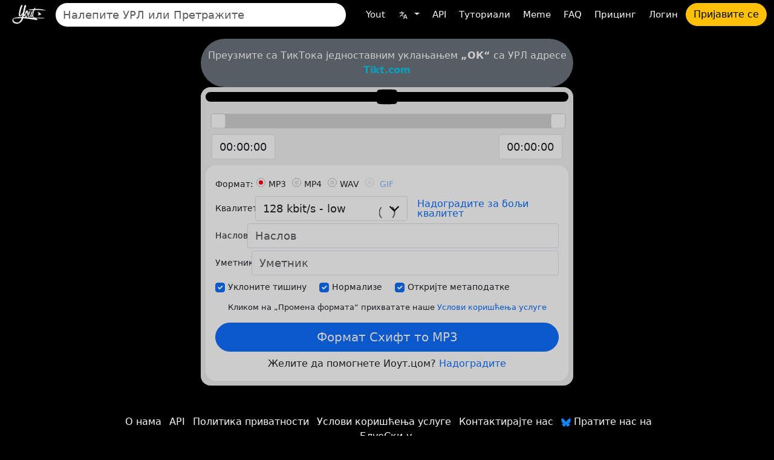

--- FILE ---
content_type: text/html; charset=utf-8
request_url: https://i.youtdata.com/v?video=kIll0-AyMa0
body_size: 650
content:
<!DOCTYPE html>
<html>
<head>
    <style>
        body {
            margin: 0;
            line-height: 0;
        }

        #player {
            width: 470px;
            height: 240px;
        }
    </style>
    <script src="https://cdnjs.cloudflare.com/ajax/libs/jquery/3.6.0/jquery.min.js"></script>
</head>
<body>
<div id="player"></div>
<script>
    var tag = document.createElement('script');
    tag.src = "https://www.youtube.com/iframe_api";
    var firstScriptTag = document.getElementsByTagName('script')[0];
    firstScriptTag.parentNode.insertBefore(tag, firstScriptTag);

    function onYouTubeIframeAPIReady() {
        var player = new YT.Player('player', {
            height: '100',
            width: '100',
            origin: 'https://www.youtube.com',
            videoId: 'kIll0-AyMa0',
            events: {
                'onReady': function (event) {
                    $.ajax({
                        url: '/i',
                        method: 'post',
                        contentType: 'application/json',
                        dataType: 'json',
                        data: JSON.stringify({
                            'duration': player.getDuration(),
                            'title': player.getVideoData().title,
                            'video': 'kIll0-AyMa0'
                        }),
                        cache: false,
                    });
                }
            }
        });
    }
</script>
</body>
</html>

--- FILE ---
content_type: application/javascript
request_url: https://yout.com/static/js/utils.js?v=00.55
body_size: 2485
content:
var utils = (function () {
    'use strict';

    return {
        copyToClipboard: copyToClipboard,
        getUrlPartsFn: getUrlPartsFn,
        extractMediaDataFromUrl: extractMediaDataFromUrl,
        sendDVRRequest: sendDVRRequest,
        formatDuration: formatDuration,
        base64VideoUrlFn: base64VideoUrlFn,
        formDataToJSON: formDataToJSON,
        promiseRequest: promiseRequest,
    };

    function copyToClipboard(text, target) {
        function listener(e) {
            e.clipboardData.setData("text/html", text);
            e.clipboardData.setData("text/plain", text);
            e.preventDefault();
        }

        document.addEventListener("copy", listener);
        document.execCommand("copy");
        document.removeEventListener("copy", listener);

        if (target.attr("data-tooltip")) {
            target.find(".tooltip-wrapper").remove();
            target.append(`<div class="tooltip-wrapper">${target.data("tooltip")}</div>`)
        }

        setTimeout(
            function () {
                target.find(".tooltip-wrapper").remove();
            }, 1500
        )
    }

    function getUrlPartsFn(item) {
        var url = {url: '', protocol: ''};
        var urlParts = item.split('//');

        url.protocol = urlParts[0];
        urlParts = urlParts[1].split('.');
        urlParts.shift();
        url.url = urlParts.join('.');

        return url;
    }

    function extractMediaDataFromUrl(url) {
        var platforms = [
            {
                name: "YouTube",
                regexp: /(?:https?:\/\/)?(?:[\w\-]+\.)?(?:youtube\.com|youtu\.be)/,
                parse: function (url) {
                    var urlObj = new URL(url);
                    var params = new URLSearchParams(urlObj.search);

                    var pathSegments = urlObj.pathname.split('/');
                    if (
                        pathSegments[1] === "channel" || // https://www.youtube.com/channel/UCfIXdjDQH9Fau7y99_Orpjw
                        pathSegments[1] === "c" ||       // https://www.youtube.com/c/RadioConVos899-oficial
                        pathSegments[1].startsWith('@')   // https://www.youtube.com/@RamitheiconClips
                    ) {
                        return {
                            videoId: null,
                            playlistId: null,
                            channelUrl: url
                        };
                    }

                    var videoId = params.get('v');

                    if (!videoId) {
                        videoId = pathSegments[pathSegments.length - 1];
                    }

                    return {
                        videoId: videoId || null,
                        playlistId: params.get('list') || null,
                        channelUrl: null
                    };
                }
            },
            // You can add more platforms and extract URL params as needed
        ];

        for (let platform of platforms) {
            if (platform.regexp.test(url)) {
                return {
                    platform: platform.name,
                    ...platform.parse(url)
                };
            }
        }

        return {platform: null, videoId: null, playlistId: null};
    }


    function sendDVRRequest(params) {
        var endpoint = params.endpoint;
        var form = document.createElement("form");

        delete params.endpoint;
        form.setAttribute("method", "post");
        form.setAttribute("action", endpoint);

        for (var i in params) {
            if (params.hasOwnProperty(i)) {
                var input = document.createElement('input');
                input.type = 'hidden';
                input.name = i;
                input.value = params[i];
                form.appendChild(input);
            }
        }

        document.body.appendChild(form);
        form.submit();
    }

    function formatDuration(duration) {
        var hours = Math.floor(duration / 3600);
        var minutes = Math.floor((duration % 3600) / 60);
        var seconds = Math.round(duration % 60);  // Redondear los segundos

        if (seconds === 60) {  // Ajustar si los segundos llegan a 60
            seconds = 0;
            minutes += 1;
        }

        if (minutes === 60) {  // Ajustar si los minutos llegan a 60
            minutes = 0;
            hours += 1;
        }

        var formattedHours = hours < 10 ? "0" + hours : hours;
        var formattedMinutes = minutes < 10 ? "0" + minutes : minutes;
        var formattedSeconds = seconds < 10 ? "0" + seconds : seconds;

        return formattedHours + ":" + formattedMinutes + ":" + formattedSeconds;
    }

    function base64VideoUrlFn(options) {
        if (options.id) {
            return btoa(unescape(encodeURIComponent(`https://www.youtube.com/watch?v=${options.id}`)));
        } else {
            return btoa(unescape(encodeURIComponent(options.url)));
        }
    }

    function formDataToJSON(form) {
        var data = form.serializeArray();
        var dataParsed = {};

        for (var i = 0; i < data.length; i++) {
            var found = data.filter(
                function (item) {
                    return item.name === data[i].name;
                }
            );

            if (found.length > 1) {
                if (dataParsed[data[i].name]) {
                    dataParsed[data[i].name].push(data[i].value);
                } else {
                    dataParsed[data[i].name] = [];
                    dataParsed[data[i].name].push(data[i].value);
                }
            } else {
                dataParsed[data[i].name] = data[i].value;
            }
        }

        return dataParsed;
    }

    function getCookie(name) {
        var cookieValue = null;

        if (document.cookie && document.cookie !== '') {
            var cookies = document.cookie.split(';');

            for (let i = 0; i < cookies.length; i++) {
                var cookie = cookies[i].trim();

                if (cookie.substring(0, name.length + 1) === (name + '=')) {
                    cookieValue = decodeURIComponent(cookie.substring(name.length + 1));
                    break;
                }
            }
        }
        return cookieValue;
    }

    /**
     * DELETE: should pass params as object
     */
    function promiseRequest(options) {
        var requestParams = {
            url: options.endpoint,
            method: options.method.toUpperCase(),
            contentType: options.files ? false : 'application/json',
            dataType: options.dataType ? options.dataType : 'json',
            cache: false,
            headers: options.headers || {}
        };

        if (options.xhr) {
            requestParams.xhr = options.xhr;
        }

        if (options.jsonp) {
            requestParams['jsonp'] = options.jsonp;
        }

        if (options.params) {
            if (!options.headers && options.params.csrfmiddlewaretoken) {
                requestParams.headers["X-CSRFToken"] = options.params.csrfmiddlewaretoken;
                delete options.params.csrfmiddlewaretoken;
            } else if (!options.headers) {
                if (getCookie('csrftoken')) {
                    requestParams.headers["X-CSRFToken"] = getCookie('csrftoken');
                } else {
                    requestParams.headers["X-CSRFToken"] = window.csrftoken;
                }
            }
        }

        if (options.form) {
            options.form.find('button').addClass('m-progress').attr('disabled', 'disabled');
            options.form.find('.alert, .error-message').remove();
            options.form.find('.error').removeClass('error');
        }

        if (options.params) {
            if (options.method.toLowerCase() === 'get') {
                requestParams.data = options.params;
            } else if (options.files) {
                var formData = new FormData();
                $.each(options.files, function (index, file) {
                    formData.append('files', file);
                });
                formData.append('data', JSON.stringify(options.params));
                requestParams.processData = false;
                requestParams.data = formData;
            } else {
                requestParams.data = JSON.stringify(options.params);
            }
        }

        if (options.method.toLowerCase() === 'delete' && options.params) {
            requestParams.url += '?' + $.param(options.params);
        }

        var p = $.ajax(requestParams);

        p = p.then(
            function (response) {
                return response;
            },
            function (error) {
                return $.Deferred().reject(error.responseJSON);
            }
        ).always(function () {
            if (options.form) {
                options.form.find('button').removeClass('m-progress').removeAttr('disabled');
            }
        });

        return p;
    }
}());